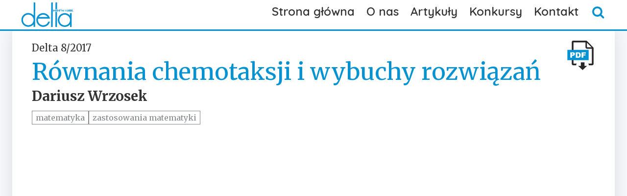

--- FILE ---
content_type: text/html; charset=utf-8
request_url: https://deltami.edu.pl/2017/08/rownania-chemotaksji-i-wybuchy-rozwiazan/
body_size: 14292
content:

<!doctype html>
<html>
    <head>
        <title>Równania chemotaksji i wybuchy rozwiązań - Delta</title>
        <link rel="icon" type="image/x-icon" href="/static/images/favicon.png">
        <meta name="viewport" content="width=device-width,initial-scale=1">

        <link rel="stylesheet" href="https://cdnjs.cloudflare.com/ajax/libs/font-awesome/4.7.0/css/font-awesome.min.css">
        <style>
        :root { --primary-color: #0492D2 }
        </style>
        <link rel="stylesheet" href="https://cdn.jsdelivr.net/npm/@splidejs/splide@4.1.4/dist/css/splide.min.css">
        
        <link href="https://cdn.jsdelivr.net/npm/bootstrap@5.3.2/dist/css/bootstrap.min.css" rel="stylesheet" integrity="sha384-T3c6CoIi6uLrA9TneNEoa7RxnatzjcDSCmG1MXxSR1GAsXEV/Dwwykc2MPK8M2HN" crossorigin="anonymous">
        <link href="/static/css/article.css" media="all" rel="stylesheet" type="text/css">
        <link rel="preconnect" href="https://fonts.googleapis.com">
        <link rel="preconnect" href="https://fonts.gstatic.com" crossorigin>

        <link href="https://fonts.googleapis.com/css2?family=Are+You+Serious&pecial+Elite&Glass+Antiqua&family=Merriweather:ital,wght@0,300;0,400;0,700;0,900;1,300;1,400;1,700;1,900&family=Quicksand:wght@300;400;500;600;700&display=swap" rel="stylesheet">

        <link rel="preconnect" href="https://fonts.googleapis.com">
        <link rel="preconnect" href="https://fonts.gstatic.com" crossorigin>
        <link href="https://fonts.googleapis.com/css2?family=Special+Elite&Are+You+Serious&family=Merriweather:ital,wght@0,300;0,400;0,700;0,900;1,300;1,400;1,700;1,900&family=Montserrat:ital,wght@0,100;0,200;0,300;0,400;0,500;0,600;0,700;0,800;0,900;1,100;1,200;1,300;1,400;1,500;1,600;1,700;1,800;1,900&family=Quicksand:wght@300;400;500;600;700&display=swap" rel="stylesheet">

             <link href="/static/css/base.css" rel="stylesheet" type="text/css" media="all" />

        <style type="text/css">

        /* ============ desktop view ============ */
        @media all and (min-width: 992px) {
            .navbar-nav > .dropdown:hover > .dropdown-menu {
                display: block;
            }

            .dropdown-menu li{
                position: relative;
            }
            .dropdown-menu .submenu{
                display: none;
                position: absolute;
                left:100%; top:-7px;
            }
            .dropdown-menu .submenu-left{
                right:100%; left:auto;
            }

            .dropdown-menu > li:hover{ background-color: #f1f1f1 }
            .dropdown-menu > li:hover > .submenu{
                display: block;
            }
        }
        /* ============ desktop view .end// ============ */

        /* ============ small devices ============ */
        @media (max-width: 991px) {

        .dropdown-menu .dropdown-menu{
                margin-left:0.7rem; margin-right:0.7rem; margin-bottom: .5rem;
        }

        }
        /* ============ small devices .end// ============ */

        </style>

        <script type="text/javascript" src="/static/js/jquery.js"></script>
        <script type="text/javascript" src="/static/js/scrolltopcontrol.js">

        /***********************************************
        * Scroll To Top Control script- (c) Dynamic Drive DHTML code library (www.dynamicdrive.com)
        * Please keep this notice intact
        * Visit Project Page at http://www.dynamicdrive.com for full source code
        ***********************************************/
        </script>
        <script src="/static/js/article.js" type="text/javascript"></script>
        <script src="https://polyfill.io/v3/polyfill.min.js?features=es6"></script>
        <script src="https://cdn.jsdelivr.net/npm/mathjax@3/es5/tex-chtml-full.js" type="text/javascript"></script>
        <!--[if lt IE 9]>
            <script src="//cdnjs.cloudflare.com/ajax/libs/html5shiv/3.7.3/html5shiv-printshiv.min.js"></script>
        <![endif]-->

    </head>

    <body class="article-page">
        

        <div class="header">
            <nav class="navbar navbar-expand-lg cover">
                <div class="container-fluid">
                    <button id="navbar-toggler" class="navbar-toggler" type="button" data-bs-toggle="collapse" data-bs-target="#main_nav"  aria-expanded="false" aria-label="Toggle navigation">
                        <span class="navbar-toggler-icon"></span>
                    </button>
                    <a id="navbar-brand" class="navbar-brand" href="/"><div class="delta-logo"><?xml version="1.0" encoding="UTF-8" standalone="no"?>
<!-- Created with Inkscape (http://www.inkscape.org/) -->

<svg
   version="1.1"
   xml:space="preserve"
   width="213.498"
   height="100"
   viewBox="0 0 213.498 100.00001"
   id="svg20232"
   sodipodi:docname="delta.svg"
   inkscape:version="1.1.1 (1:1.1+202109281949+c3084ef5ed)"
   xmlns:inkscape="http://www.inkscape.org/namespaces/inkscape"
   xmlns:sodipodi="http://sodipodi.sourceforge.net/DTD/sodipodi-0.dtd"
   xmlns="http://www.w3.org/2000/svg"
   xmlns:svg="http://www.w3.org/2000/svg"><sodipodi:namedview
     id="namedview20234"
     pagecolor="#ffffff"
     bordercolor="#666666"
     borderopacity="1.0"
     inkscape:pageshadow="2"
     inkscape:pageopacity="0.0"
     inkscape:pagecheckerboard="0"
     showgrid="false"
     inkscape:zoom="9.3199865"
     inkscape:cx="66.416405"
     inkscape:cy="41.899202"
     inkscape:window-width="3768"
     inkscape:window-height="2096"
     inkscape:window-x="72"
     inkscape:window-y="27"
     inkscape:window-maximized="1"
     inkscape:current-layer="svg20232" /><defs
     id="defs838"><clipPath
       clipPathUnits="userSpaceOnUse"
       id="clipPath856"><path
         d="M 0,0 H 188 V 215 H 0 Z"
         id="path854" /></clipPath></defs><g
     id="g20204"
     transform="matrix(1.3333333,0,0,-1.3333333,38.972917,209.54797)" /><g
     id="g20220"
     transform="matrix(0.94024307,0.94536801,0.94536801,-0.94024307,-25.934635,78.981209)"><path
       d="m 56.424074,110.14162 0.967262,-0.96726 c -0.02215,0.14474 -0.01898,0.27761 0.01186,0.39228 0.02768,0.11706 0.087,0.21592 0.170042,0.29975 0.129706,0.12655 0.287094,0.18824 0.472954,0.18191 0.185069,-0.006 0.348784,-0.0617 0.494308,-0.16372 0.144734,-0.10439 0.382793,-0.32426 0.713386,-0.65486 l 2.431206,-2.43437 -0.728412,-0.73236 -2.484197,2.48419 c -0.207214,0.20722 -0.346411,0.3306 -0.4168,0.37647 -0.07118,0.0435 -0.13287,0.0403 -0.182697,-0.006 -0.0435,-0.0467 -0.0435,-0.10519 0,-0.18269 0.0435,-0.0767 0.154225,-0.20405 0.336921,-0.37963 l 2.517414,-2.52137 -0.731577,-0.73237 -4.307205,4.30721 z m 2.521368,-0.12417 1.745501,1.74551 0.648533,-0.64854 -1.745502,-1.74234 z m 1.016298,-1.01629 1.742338,1.74866 0.648532,-0.64853 -1.745501,-1.7455 z m 2.557749,4.94624 -0.732367,-0.73236 c -0.204051,0.20088 -0.330594,0.32426 -0.385956,0.37725 -0.05536,0.0459 -0.11468,0.0767 -0.173206,0.0862 -0.06169,0.009 -0.117052,-0.006 -0.160551,-0.0522 -0.04034,-0.0372 -0.0522,-0.087 -0.0435,-0.14236 0.0095,-0.0585 0.04033,-0.11705 0.09016,-0.17321 0.04904,-0.0554 0.154225,-0.16687 0.314776,-0.32743 l 0.685704,-0.6857 c -0.07672,0.15185 -0.107561,0.29342 -0.09253,0.42313 0.01582,0.1297 0.07434,0.25071 0.182696,0.35511 0.13287,0.13603 0.305285,0.20089 0.512499,0.19772 0.210378,-0.002 0.404938,-0.0672 0.580516,-0.18823 0.176369,-0.12022 0.393074,-0.30845 0.64616,-0.56233 l 0.342457,-0.34245 c 0.299748,-0.29975 0.516453,-0.53465 0.649323,-0.6952 0.129707,-0.16371 0.225405,-0.34325 0.280767,-0.53464 0.05615,-0.19456 0.05853,-0.38279 0.01265,-0.57182 -0.05299,-0.19139 -0.157388,-0.3646 -0.315567,-0.52199 -0.197723,-0.19456 -0.397819,-0.31794 -0.60187,-0.3646 -0.207214,-0.0459 -0.420755,-0.0277 -0.636669,0.0562 -0.215914,0.0799 -0.413637,0.19773 -0.590006,0.35195 -0.179533,0.15106 -0.503799,0.46663 -0.979126,0.94196 l -0.596334,0.59317 c -0.510126,0.51645 -0.847047,0.86207 -1.010762,1.04477 -0.163715,0.1819 -0.28393,0.38912 -0.364602,0.61452 -0.07988,0.23173 -0.0957,0.44448 -0.04271,0.64853 0.04904,0.20722 0.154224,0.39229 0.324267,0.55916 0.20405,0.20722 0.423127,0.32427 0.651696,0.36144 0.228568,0.034 0.4603,-0.009 0.695195,-0.1297 0.234895,-0.12022 0.487981,-0.31478 0.756885,-0.58685 z m 0.608988,-2.07293 c -0.151852,0.15106 -0.268904,0.24439 -0.349575,0.2784 -0.07672,0.034 -0.144734,0.0245 -0.197723,-0.0285 -0.04904,-0.049 -0.06169,-0.11388 -0.03084,-0.19139 0.03084,-0.0767 0.123379,-0.19456 0.28393,-0.35195 l 0.77903,-0.77824 c 0.188233,-0.19219 0.324267,-0.30291 0.407311,-0.34008 0.07751,-0.0372 0.145524,-0.0277 0.197723,0.0214 0.03164,0.034 0.04033,0.0894 0.03164,0.16688 -0.01266,0.0807 -0.117843,0.21908 -0.315567,0.4168 z m 2.387707,0.43578 0.383583,-0.38674 c 0.20326,-0.2001 0.351948,-0.3828 0.450809,-0.54651 0.0957,-0.16055 0.151061,-0.32743 0.160552,-0.49747 0.0095,-0.17004 -0.02135,-0.32111 -0.09253,-0.45398 l -0.309239,0.30924 c 0.01265,0.13287 -0.02768,0.25309 -0.120216,0.36382 l -0.121007,-0.12338 -0.846255,0.84388 z m -0.361438,4.27557 -0.732368,-0.73236 c -0.200887,0.20088 -0.327429,0.32426 -0.382792,0.37409 -0.05853,0.049 -0.11468,0.0775 -0.176369,0.0894 -0.06169,0.009 -0.113889,-0.009 -0.160552,-0.0522 -0.03717,-0.0372 -0.04904,-0.087 -0.04034,-0.14552 0.0095,-0.0554 0.04034,-0.11389 0.09016,-0.17321 0.04587,-0.0554 0.154224,-0.16371 0.314775,-0.32427 l 0.685705,-0.6857 c -0.07988,0.15106 -0.107562,0.29342 -0.0957,0.42313 0.01582,0.1297 0.07751,0.25071 0.18586,0.35511 0.13287,0.13287 0.302121,0.19772 0.512499,0.19535 0.207214,-0.003 0.401773,-0.068 0.577352,-0.18586 0.176369,-0.12022 0.393074,-0.30845 0.64616,-0.56549 l 0.342456,-0.33929 c 0.302913,-0.30291 0.519617,-0.53465 0.649324,-0.6952 0.13287,-0.16371 0.225405,-0.34325 0.283931,-0.53464 0.05536,-0.19456 0.05853,-0.38596 0.0095,-0.57498 -0.04983,-0.18823 -0.154224,-0.36144 -0.312403,-0.51883 -0.197723,-0.19772 -0.39861,-0.31794 -0.605033,-0.3646 -0.20405,-0.0459 -0.417592,-0.0277 -0.633506,0.053 -0.219077,0.0799 -0.4168,0.20089 -0.59317,0.35195 -0.176369,0.15422 -0.503799,0.46979 -0.975962,0.94195 l -0.596334,0.59317 c -0.513289,0.51646 -0.85021,0.86208 -1.013925,1.04794 -0.160551,0.1819 -0.283931,0.38912 -0.364602,0.61452 -0.07672,0.22857 -0.0957,0.44448 -0.04271,0.64853 0.04903,0.20405 0.157388,0.39229 0.324266,0.55916 0.207214,0.20722 0.423128,0.32427 0.65486,0.35828 0.228568,0.034 0.4603,-0.009 0.692032,-0.12971 0.238059,-0.12021 0.487981,-0.31477 0.756885,-0.58368 z m 0.608988,-2.07293 c -0.151852,0.15106 -0.265741,0.24439 -0.349575,0.27761 -0.07672,0.034 -0.14157,0.0253 -0.19456,-0.0277 -0.0522,-0.0522 -0.06169,-0.11388 -0.03084,-0.19139 0.03084,-0.0799 0.126543,-0.19456 0.281558,-0.35511 l 0.778239,-0.77824 c 0.191396,-0.18903 0.32743,-0.30291 0.408101,-0.33692 0.07988,-0.0372 0.144734,-0.0277 0.197724,0.0213 0.03084,0.0309 0.04271,0.0862 0.03084,0.16688 -0.0095,0.0775 -0.114679,0.21591 -0.315566,0.41364 z m 1.745501,2.98088 c 0.166879,0.0562 0.339294,0.0498 0.518826,-0.0214 0.178742,-0.0712 0.497472,-0.33692 0.957773,-0.79722 0.342457,-0.34245 0.583679,-0.63587 0.719713,-0.8771 0.13287,-0.24122 0.185069,-0.47611 0.151061,-0.70468 -0.03084,-0.23173 -0.147897,-0.44765 -0.351948,-0.6517 -0.231732,-0.23173 -0.472954,-0.35827 -0.719713,-0.37409 -0.24755,-0.0182 -0.472955,0.034 -0.679378,0.15818 -0.210378,0.12654 -0.516454,0.39228 -0.926927,0.79959 l -0.340084,0.34325 0.732367,0.73237 0.701522,-0.70153 c 0.185069,-0.18507 0.308449,-0.29658 0.376466,-0.33375 0.06485,-0.034 0.12338,-0.0245 0.17637,0.0277 0.05536,0.0561 0.06169,0.12417 0.01503,0.20721 -0.04271,0.0807 -0.204052,0.25625 -0.472165,0.52832 l -0.296585,0.29658 c -0.166878,0.16372 -0.296585,0.27523 -0.39861,0.32427 -0.102025,0.0498 -0.191396,0.0649 -0.26574,0.0372 -0.07118,-0.0245 -0.182696,-0.10835 -0.32743,-0.24755 l -0.624015,0.62481 c 0.172415,0.17558 0.268113,0.29342 0.293422,0.35195 0.01819,0.0617 0.0087,0.13287 -0.04034,0.21591 -0.04666,0.0838 -0.142361,0.19456 -0.281558,0.33692 l -0.240431,0.24122 c -0.148688,0.1479 -0.259414,0.23806 -0.32743,0.26258 -0.06802,0.0277 -0.126543,0.0182 -0.170042,-0.0245 -0.05299,-0.053 -0.06169,-0.11151 -0.03084,-0.1827 0.03401,-0.068 0.129706,-0.18506 0.296585,-0.34878 l 0.351947,-0.3559 -0.732367,-0.73158 -0.367765,0.36777 c -0.410474,0.41047 -0.624015,0.75372 -0.639042,1.025 -0.01898,0.27206 0.113888,0.55046 0.395446,0.82806 0.345621,0.34958 0.685705,0.48561 1.009971,0.41127 0.324267,-0.0775 0.664351,-0.29026 1.022625,-0.64933 0.241223,-0.24043 0.38912,-0.43499 0.453973,-0.59 0.06248,-0.15106 0.08384,-0.32743 0.05932,-0.52832 z m 1.624496,1.25436 c 0.19456,-0.1914 0.312403,-0.39861 0.346411,-0.61136 0.04034,-0.21355 -0.0032,-0.38042 -0.121006,-0.50064 -0.12338,-0.12022 -0.293422,-0.16372 -0.506172,-0.12338 -0.213542,0.0403 -0.411265,0.15106 -0.590007,0.33376 -0.179533,0.17558 -0.287886,0.3733 -0.330594,0.58684 -0.03717,0.21275 0,0.38279 0.120216,0.5038 0.13287,0.13287 0.306076,0.17241 0.518826,0.12338 0.216706,-0.0498 0.404938,-0.15423 0.562326,-0.3124 z m -0.697569,3.40479 4.303252,-4.30325 -0.732367,-0.73237 -2.307827,2.30783 c -0.330594,0.33376 -0.537808,0.52832 -0.617688,0.58368 -0.07751,0.0554 -0.160551,0.0775 -0.241222,0.0617 -0.08304,-0.0119 -0.209588,-0.10519 -0.37963,-0.27444 l -0.07434,-0.0712 -0.500635,0.50063 c 0.241222,0.46584 0.281558,0.96331 0.117843,1.49479 z m 3.468859,0.556 1.437054,-1.4331 c 0.324266,-0.32743 0.549671,-0.57814 0.676214,-0.75135 0.123379,-0.17241 0.213541,-0.36144 0.26574,-0.5647 0.05536,-0.20721 0.05536,-0.39228 0.0063,-0.55678 -0.05299,-0.16372 -0.145524,-0.31478 -0.278395,-0.44765 -0.172414,-0.17321 -0.348784,-0.29026 -0.525153,-0.34562 -0.175578,-0.0593 -0.361438,-0.0593 -0.555998,0 -0.19456,0.0554 -0.376465,0.13841 -0.543344,0.24992 -0.170042,0.11152 -0.404937,0.31478 -0.707849,0.61769 l -1.504279,1.50507 c -0.392283,0.39545 -0.664351,0.71339 -0.816202,0.95777 -0.151061,0.24043 -0.215914,0.49431 -0.197724,0.75056 0.02214,0.25625 0.130498,0.48482 0.328221,0.67938 0.160551,0.16371 0.34562,0.26574 0.552835,0.30924 0.209586,0.0459 0.40731,0.0403 0.586842,-0.019 0.181906,-0.0522 0.358275,-0.14473 0.531481,-0.27127 0.170042,-0.12734 0.419964,-0.35274 0.74423,-0.68017 z m -1.093805,-0.37093 c -0.228568,0.22857 -0.379629,0.3646 -0.450809,0.4081 -0.07434,0.0435 -0.136034,0.0372 -0.19456,-0.0182 -0.0522,-0.0562 -0.05853,-0.12417 -0.01582,-0.20089 0.0435,-0.0807 0.176369,-0.22856 0.39861,-0.4516 l 2.101404,-2.10061 c 0.249922,-0.24992 0.40731,-0.39228 0.475327,-0.42629 0.06802,-0.0372 0.129706,-0.0245 0.182696,0.0277 0.05536,0.0562 0.06169,0.12101 0.01819,0.19772 -0.0435,0.0775 -0.170042,0.22225 -0.382793,0.43262 z m 0.294212,1.41491 0.951445,0.94907 0.330593,-0.32743 -0.951444,-0.95144 z m 1.519306,1.86334 c 0.087,0.0277 0.173206,0.0245 0.260204,-0.009 0.08937,-0.0372 0.249923,-0.17004 0.481654,-0.39861 0.170043,-0.16925 0.290258,-0.31794 0.355112,-0.43815 0.07118,-0.12417 0.0957,-0.23806 0.08067,-0.35274 -0.01582,-0.11389 -0.07434,-0.22224 -0.17637,-0.32743 -0.117052,-0.11389 -0.238058,-0.17558 -0.361438,-0.18507 -0.123379,-0.009 -0.234895,0.015 -0.340084,0.0799 -0.104398,0.0625 -0.259413,0.19535 -0.4603,0.39861 l -0.172415,0.17004 0.366975,0.36777 0.349575,-0.34879 c 0.09253,-0.0957 0.154224,-0.14868 0.191396,-0.16687 0.03084,-0.019 0.05853,-0.0158 0.08621,0.0119 0.02768,0.0285 0.02768,0.0617 0.0063,0.10202 -0.02135,0.0435 -0.102025,0.12971 -0.234895,0.26258 l -0.151061,0.15185 c -0.08067,0.0831 -0.148687,0.13604 -0.197723,0.16055 -0.05299,0.0245 -0.0957,0.034 -0.13287,0.0182 -0.03401,-0.0119 -0.08937,-0.0522 -0.163715,-0.12337 l -0.312403,0.3124 c 0.087,0.0894 0.136034,0.1479 0.145525,0.17874 0.01265,0.0277 0.0063,0.0649 -0.01819,0.10835 -0.02215,0.0403 -0.06802,0.0989 -0.142361,0.16688 l -0.117843,0.12022 c -0.07355,0.0743 -0.129706,0.11784 -0.163715,0.13287 -0.03717,0.0127 -0.06485,0.009 -0.08621,-0.015 -0.02452,-0.0253 -0.03084,-0.0562 -0.01582,-0.0902 0.01582,-0.034 0.06485,-0.0925 0.148688,-0.17321 l 0.176369,-0.17558 -0.367765,-0.36776 -0.182697,0.1819 c -0.20405,0.20405 -0.308448,0.37726 -0.317939,0.51329 -0.0095,0.13604 0.05536,0.27207 0.197724,0.41364 0.173205,0.17321 0.343247,0.24439 0.503799,0.20405 0.163715,-0.0372 0.333757,-0.14473 0.512499,-0.32426 0.117843,-0.12022 0.194559,-0.21592 0.225404,-0.29343 0.03401,-0.0775 0.04034,-0.16371 0.02768,-0.26574 z m 0.111516,1.9804 1.405418,-1.40858 0.105189,0.1044 0.367765,-0.36698 -0.105189,-0.10519 0.38042,-0.38042 -0.367765,-0.3646 -0.377256,0.38042 -0.435783,-0.43894 -0.366974,0.36776 -1.090642,1.72415 z m 1.040816,-1.77318 -0.917436,0.91111 0.756885,-1.07483 z m 2.675592,0.24359 c 0.19456,-0.19456 0.30924,-0.39861 0.349575,-0.61136 0.03717,-0.2167 -0.0063,-0.38042 -0.127334,-0.50063 -0.120215,-0.12022 -0.290257,-0.16372 -0.503008,-0.12338 -0.213541,0.0403 -0.411264,0.15106 -0.590006,0.33375 -0.179533,0.17558 -0.291049,0.37331 -0.32743,0.58685 -0.0435,0.21591 0,0.38279 0.117052,0.5038 0.13287,0.13287 0.306076,0.16925 0.518826,0.12338 0.216705,-0.0498 0.401774,-0.15423 0.562325,-0.31241 z m -0.870773,3.23159 2.875688,-2.87568 c 0.429455,-0.42946 0.70785,-0.71418 0.821738,-0.84072 0.117843,-0.12971 0.200887,-0.26891 0.250714,-0.41681 0.0522,-0.14868 0.0522,-0.28472 0.0063,-0.40493 -0.04666,-0.12338 -0.155015,-0.26891 -0.321894,-0.43895 l -0.382792,-0.37963 -0.753722,0.75056 c 0.0522,0.0403 0.08937,0.0712 0.108353,0.0894 0.05536,0.0593 0.07672,0.12101 0.07039,0.18903 -0.0087,0.0704 -0.03638,0.13524 -0.08937,0.19772 -0.0522,0.0617 -0.157388,0.17558 -0.321102,0.33613 l -3.030704,3.0307 z m 3.172273,-0.93009 c 0.195351,-0.19456 0.309239,-0.39782 0.346411,-0.61452 0.04034,-0.21038 -0.0032,-0.37647 -0.123379,-0.49747 -0.121007,-0.12022 -0.291049,-0.16688 -0.503799,-0.12338 -0.213541,0.0403 -0.411265,0.15106 -0.59317,0.33059 -0.176369,0.17874 -0.287094,0.37409 -0.32743,0.59001 -0.04033,0.21354 0,0.38279 0.120216,0.5038 0.13287,0.13287 0.306076,0.17004 0.518826,0.12021 0.216705,-0.0467 0.401774,-0.15106 0.562325,-0.30924 z m 1.573087,1.86967 -0.652487,-0.65169 -0.188233,0.1914 c -0.163715,0.16371 -0.27444,0.26257 -0.330593,0.29342 -0.05536,0.0308 -0.108352,0.0182 -0.160551,-0.0308 -0.04034,-0.0435 -0.0522,-0.0925 -0.03401,-0.15501 0.02135,-0.0585 0.07118,-0.12971 0.151852,-0.20643 0.107561,-0.11151 0.191396,-0.18586 0.253086,-0.2254 0.06169,-0.0403 0.144733,-0.0649 0.256249,-0.0712 0.11468,-0.0127 0.306076,0.006 0.580516,0.0522 0.364602,0.0585 0.649323,0.0554 0.85021,-0.0127 0.200887,-0.0672 0.429455,-0.23094 0.688868,-0.48798 0.283931,-0.28709 0.475327,-0.53148 0.574189,-0.7292 0.09253,-0.19456 0.121007,-0.39229 0.08067,-0.59001 -0.04034,-0.19772 -0.145524,-0.37963 -0.312403,-0.54967 -0.185069,-0.1819 -0.389119,-0.30291 -0.605033,-0.34878 -0.216705,-0.0498 -0.423128,-0.0253 -0.618479,0.0704 -0.19456,0.0965 -0.441318,0.29421 -0.73474,0.58763 l -0.170042,0.16925 0.651696,0.64932 0.222241,-0.22224 c 0.189024,-0.19218 0.321894,-0.30607 0.392283,-0.34641 0.07434,-0.0403 0.136034,-0.0372 0.182697,0.0127 0.0522,0.0522 0.07118,0.10756 0.0522,0.16688 -0.01819,0.0585 -0.08621,0.14789 -0.209587,0.26811 -0.170042,0.17004 -0.287885,0.26257 -0.355111,0.27839 -0.07118,0.0158 -0.340084,-0.003 -0.806711,-0.0498 -0.38912,-0.0364 -0.682541,-0.009 -0.873938,0.0902 -0.192187,0.0989 -0.386746,0.24359 -0.587633,0.44132 -0.280768,0.28472 -0.463464,0.51645 -0.546508,0.70152 -0.08383,0.18507 -0.09886,0.37409 -0.04983,0.56865 0.04983,0.19456 0.155015,0.37093 0.312403,0.53465 0.160551,0.15738 0.32743,0.26257 0.497472,0.31477 0.173205,0.0522 0.33692,0.0617 0.491145,0.0214 0.160551,-0.0364 0.287094,-0.0894 0.382792,-0.16055 0.0957,-0.0712 0.231732,-0.19456 0.408101,-0.37013 z m 3.003022,5.74901 0.598707,-0.59633 -0.682541,-0.67938 c 0.565488,-0.6952 1.134141,-1.33187 1.711493,-1.90606 0.284721,-0.28709 0.521989,-0.4508 0.707849,-0.50696 0.191397,-0.0554 0.33613,-0.034 0.438155,0.068 0.08067,0.0807 0.108353,0.1914 0.087,0.33376 -0.02531,0.14236 -0.105189,0.30291 -0.244386,0.47611 l 0.09886,0.0989 c 0.404938,-0.46663 0.636669,-0.84389 0.70785,-1.13098 0.06802,-0.29026 0.03401,-0.5038 -0.09886,-0.63983 -0.148688,-0.1479 -0.367765,-0.17005 -0.658023,-0.0736 -0.296585,0.0989 -0.70785,0.41364 -1.242494,0.94828 -0.333757,0.33376 -0.93879,1.00997 -1.813518,2.02627 l -0.731577,-0.73237 c 1.384064,-1.49795 2.220829,-2.47707 2.523741,-2.9437 0.299749,-0.46346 0.377256,-0.76954 0.231732,-0.9119 -0.06802,-0.0672 -0.157388,-0.0894 -0.26574,-0.0672 -0.108353,0.0214 -0.215914,0.0799 -0.312403,0.17875 -0.07355,0.0743 -0.126543,0.14236 -0.166088,0.21037 -0.04666,0.0894 -0.102025,0.23806 -0.166878,0.43262 -0.108353,0.33613 -0.262577,0.6517 -0.4603,0.93879 -0.340084,0.50064 -0.877892,1.14284 -1.615795,1.93057 l -0.129707,-0.1297 c -0.136034,-0.13525 -0.20405,-0.27128 -0.207214,-0.40415 -0.0095,-0.21038 0.05536,-0.47295 0.197723,-0.79406 l -0.111516,-0.11151 c -0.370929,0.58368 -0.574188,1.03211 -0.614524,1.35322 -0.03084,0.24755 0.04904,0.46346 0.241223,0.65802 z m 1.121487,-0.4603 1.745502,1.7455 0.648532,-0.64853 -1.745501,-1.7455 z m 1.016298,-1.0163 1.745502,1.7455 0.648532,-0.64853 -1.745501,-1.7455 z m 2.897833,3.84058 c 0.166879,0.0554 0.336921,0.049 0.518826,-0.0222 0.179533,-0.0712 0.500636,-0.33692 0.957772,-0.79722 0.343248,-0.34245 0.58368,-0.63271 0.719713,-0.87393 0.136034,-0.24439 0.185069,-0.47928 0.154225,-0.70785 -0.03084,-0.23173 -0.151061,-0.44449 -0.355112,-0.6517 -0.231731,-0.23173 -0.472163,-0.35511 -0.719713,-0.3733 -0.244386,-0.019 -0.472954,0.0332 -0.679377,0.16055 -0.207214,0.12338 -0.516453,0.38912 -0.923763,0.79643 l -0.340085,0.34325 0.729204,0.73237 0.701523,-0.70153 c 0.185069,-0.18507 0.308448,-0.29658 0.376465,-0.33059 0.06485,-0.0372 0.123379,-0.0277 0.176369,0.0245 0.05536,0.0562 0.06169,0.12733 0.01503,0.20721 -0.04271,0.0838 -0.200887,0.25941 -0.472163,0.52832 l -0.296585,0.29658 c -0.163715,0.16688 -0.296585,0.27523 -0.398611,0.32427 -0.102025,0.0498 -0.191396,0.0648 -0.26574,0.0372 -0.07118,-0.0245 -0.182696,-0.10835 -0.32743,-0.24676 l -0.624015,0.62718 c 0.172415,0.16925 0.268904,0.29026 0.293422,0.34878 0.01819,0.0617 0.0095,0.13287 -0.04034,0.21592 -0.04666,0.087 -0.139197,0.19535 -0.280767,0.33692 l -0.238059,0.24122 c -0.151851,0.1479 -0.262576,0.24122 -0.32743,0.26574 -0.07118,0.0245 -0.129706,0.0182 -0.173205,-0.0245 -0.04983,-0.0562 -0.06169,-0.11468 -0.02768,-0.18269 0.03084,-0.0712 0.129707,-0.18507 0.293422,-0.35195 l 0.351947,-0.35511 -0.732367,-0.73237 -0.363811,0.37093 c -0.411264,0.40731 -0.627178,0.75056 -0.642996,1.02263 -0.01582,0.27127 0.114679,0.54967 0.395447,0.82727 0.348784,0.34958 0.685704,0.48877 1.00997,0.41127 0.324267,-0.0775 0.664351,-0.29026 1.022626,-0.64537 0.241222,-0.24439 0.392283,-0.43895 0.454763,-0.59317 0.06485,-0.15186 0.08304,-0.32822 0.05853,-0.52832 z m 2.613112,-0.57814 0.386747,-0.38596 c 0.200887,-0.20089 0.351948,-0.38358 0.447646,-0.54413 0.0957,-0.16372 0.148688,-0.3306 0.160551,-0.50064 0.0095,-0.16925 -0.02135,-0.3211 -0.09253,-0.45397 l -0.309239,0.30924 c 0.01265,0.13287 -0.02768,0.25308 -0.117052,0.3646 l -0.123379,-0.12338 -0.843884,0.84626 z m -2.134621,4.79202 4.304042,-4.30721 -0.729204,-0.73157 -2.31099,2.30782 c -0.330594,0.33297 -0.537808,0.52753 -0.617688,0.58368 -0.07434,0.0554 -0.158179,0.0767 -0.241223,0.0649 -0.08383,-0.0158 -0.210377,-0.10836 -0.380419,-0.2784 l -0.07039,-0.0712 -0.503799,0.50064 c 0.243595,0.46662 0.280767,0.96726 0.120216,1.49874 z m 1.77951,1.77951 2.81479,-2.81479 0.207214,0.21038 0.73474,-0.73553 -0.209587,-0.21038 0.756885,-0.75689 -0.732367,-0.73157 -0.756885,0.75688 -0.871565,-0.8684 -0.732367,0.73237 -2.180493,3.44434 z m 2.079259,-3.54716 -1.828546,1.8325 1.507443,-2.15676 z m -0.667514,4.95574 4.304041,-4.30325 -0.732367,-0.73237 -2.307827,2.30783 c -0.333757,0.33376 -0.537807,0.52515 -0.614524,0.58368 -0.08067,0.0554 -0.160551,0.0775 -0.244386,0.0617 -0.08621,-0.0127 -0.21275,-0.10519 -0.379629,-0.27523 l -0.07434,-0.0704 -0.500635,0.50301 c 0.241222,0.46346 0.281558,0.96093 0.120216,1.49558 z m 1.884699,1.88786 0.688868,-0.69203 -0.907946,-0.90874 0.729204,-0.7292 c -0.08384,0.30924 -0.03401,0.55363 0.144733,0.73237 0.200887,0.20405 0.438946,0.27207 0.70785,0.21038 0.268904,-0.0617 0.639042,-0.3306 1.108832,-0.80355 l 0.615315,-0.61136 c 0.302122,-0.30608 0.518827,-0.54097 0.642206,-0.70152 0.120216,-0.16372 0.210378,-0.33693 0.26574,-0.52516 0.05536,-0.18507 0.06169,-0.37093 0.0095,-0.54967 -0.05299,-0.1827 -0.163715,-0.35906 -0.330594,-0.52594 -0.189023,-0.18824 -0.404937,-0.30529 -0.64616,-0.35511 -0.237268,-0.0459 -0.484817,-0.003 -0.737903,0.12654 -0.250713,0.1305 -0.578143,0.39545 -0.976753,0.79722 l -0.234896,0.23489 0.732368,0.73237 0.268903,-0.2689 c 0.278395,-0.2784 0.481654,-0.46979 0.614524,-0.57419 0.127334,-0.10203 0.231732,-0.11468 0.312403,-0.034 0.03401,0.034 0.04904,0.0799 0.03717,0.13524 -0.0095,0.0562 -0.03717,0.10519 -0.07434,0.14869 -0.03717,0.0372 -0.20405,0.21038 -0.500635,0.5125 l -0.852583,0.85258 c -0.160552,0.16135 -0.283931,0.26021 -0.364602,0.29659 -0.08304,0.034 -0.147897,0.0253 -0.204051,-0.0277 -0.03084,-0.034 -0.04587,-0.0767 -0.03954,-0.12971 0.0087,-0.0522 0.02452,-0.10202 0.0522,-0.14157 0.02768,-0.0403 0.108352,-0.12733 0.231732,-0.25071 l -0.726041,-0.72604 -2.137784,2.19947 z m 3.555856,-2.76812 0.732368,0.73157 c 0.200886,-0.20009 0.327429,-0.32426 0.385955,-0.3733 0.05615,-0.0498 0.111516,-0.0775 0.17637,-0.087 0.06169,-0.009 0.111516,0.006 0.157388,0.053 0.03717,0.0372 0.05299,0.083 0.0435,0.14157 -0.0095,0.0593 -0.04034,0.11785 -0.08937,0.17321 -0.04983,0.0562 -0.158179,0.16371 -0.31873,0.32426 l -0.685705,0.6865 c 0.08067,-0.15185 0.111516,-0.29105 0.0957,-0.42076 -0.01503,-0.13287 -0.07434,-0.24992 -0.181905,-0.35827 -0.13287,-0.13603 -0.306076,-0.20089 -0.516454,-0.19456 -0.209586,0.003 -0.400983,0.0649 -0.577352,0.18507 -0.179533,0.12101 -0.392283,0.30924 -0.64616,0.56232 l -0.342457,0.34642 c -0.302912,0.29974 -0.518826,0.53148 -0.648532,0.69519 -0.129707,0.16372 -0.226196,0.33929 -0.284722,0.53464 -0.05536,0.1914 -0.05853,0.3828 -0.0087,0.57103 0.0522,0.18902 0.157388,0.36144 0.314776,0.51962 0.19456,0.19772 0.395447,0.31794 0.602661,0.36143 0.203259,0.0459 0.416801,0.0309 0.635878,-0.0498 0.219868,-0.0807 0.414428,-0.20089 0.590006,-0.35195 0.17637,-0.15501 0.500636,-0.46663 0.97359,-0.94274 l 0.599497,-0.59634 c 0.512499,-0.5125 0.84942,-0.86128 1.013135,-1.04081 0.163715,-0.18191 0.283931,-0.38912 0.364602,-0.61769 0.07988,-0.22857 0.0957,-0.44527 0.0435,-0.64932 -0.04983,-0.20326 -0.158179,-0.38912 -0.325057,-0.556 -0.206424,-0.20643 -0.423128,-0.32743 -0.651696,-0.36144 -0.228569,-0.034 -0.4603,0.009 -0.695196,0.12654 -0.234895,0.12101 -0.487981,0.31873 -0.756885,0.58764 z m -0.608197,2.07609 c 0.178742,-0.1827 0.308449,-0.27839 0.382793,-0.29105 0.07434,-0.006 0.126543,0.003 0.160551,0.0372 0.05299,0.053 0.06169,0.11468 0.03084,0.1914 -0.03084,0.0775 -0.12338,0.19535 -0.280767,0.3559 l -0.781403,0.77824 c -0.189023,0.18823 -0.321894,0.30291 -0.404937,0.34009 -0.08067,0.034 -0.148688,0.0277 -0.197724,-0.0245 -0.03401,-0.0316 -0.0435,-0.087 -0.03084,-0.16688 0.01186,-0.0775 0.113889,-0.21671 0.314776,-0.41759 z m 4.612491,1.10567 0.73237,-0.73553 -1.61026,-1.60947 -0.61769,0.61532 c -0.66435,1.62133 -1.090642,2.61311 -1.272547,2.97455 -0.182697,0.36143 -0.349575,0.62085 -0.503799,0.7727 -0.117053,0.11705 -0.215914,0.1914 -0.302913,0.21908 -0.08304,0.0308 -0.154224,0.0221 -0.209586,-0.0372 -0.05615,-0.0522 -0.06485,-0.1297 -0.02531,-0.21907 0.03401,-0.0894 0.148688,-0.22857 0.336921,-0.41997 l 0.411264,-0.41126 -0.658023,-0.65486 -0.155015,0.15739 c -0.243595,0.23806 -0.423128,0.43894 -0.546508,0.59317 -0.120215,0.15738 -0.219077,0.33375 -0.287094,0.5378 -0.06802,0.20089 -0.08383,0.38912 -0.04666,0.56549 0.03717,0.17321 0.132871,0.33692 0.278395,0.48482 0.293421,0.29342 0.620851,0.40494 0.979126,0.34641 0.364602,-0.0649 0.707059,-0.2602 1.028952,-0.58447 0.246759,-0.24359 0.466627,-0.54651 0.658023,-0.90478 0.188233,-0.35828 0.525154,-1.1895 1.003644,-2.49369 z m 0.62718,0.91744 0.8771,-0.8771 -0.55284,-0.55284 -0.8771,0.8771 z m 0.68887,0.6857 0.87393,-0.8771 -0.55283,-0.55283 -0.8771,0.8771 z m 0.6857,0.68966 0.8771,-0.88106 -0.55283,-0.54967 -0.8771,0.87394 0.55283,0.55679"
       style="fill-opacity:1;fill-rule:evenodd;stroke:none;stroke-width:0.790893"
       id="path20206" /><path
       d="M 60.017102,81.112674 C 54.858105,82.095755 49.207172,80.528995 45.369757,76.692371 41.378909,72.700732 39.935528,67.049799 41.011143,61.859957 Z m 8.536113,1.686976 c -8.199192,5.344857 -19.435414,4.455102 -26.590627,-2.70011 -8.199192,-8.199192 -8.199192,-21.619862 0.03085,-29.846735 8.226873,-8.230036 21.678388,-8.230036 29.87758,-0.03084 6.939299,6.938507 8.044968,17.594214 3.253735,25.700871 L 71.50088,72.391497 c 2.977714,-6.110442 1.964579,-13.69511 -3.07104,-18.730728 -6.354828,-6.355619 -16.673614,-6.355619 -23.028442,0 -0.952236,0.951445 -1.813519,2.087959 -2.48736,3.225263 L 68.553215,82.79965"
       style="fill-opacity:1;fill-rule:evenodd;stroke:none;stroke-width:0.790893"
       id="path20208" /><path
       d="m 89.004927,67.355875 3.40796,3.407169 -52.801443,53.065146 -3.392426,-3.41092 52.785909,-53.061395"
       style="fill-opacity:1;fill-rule:evenodd;stroke:none;stroke-width:0.790893"
       id="path20210" /><path
       d="m 65.911631,109.119 3.411124,3.34548 L 101.71537,80.09954 98.307415,76.692371 65.911631,109.119"
       style="fill-opacity:1;fill-rule:evenodd;stroke:none;stroke-width:0.790893"
       id="path20212" /><path
       d="m 48.875155,133.1424 14.466072,-14.66555 -3.407169,-3.40796 -14.403937,14.71025 3.345034,3.36326"
       style="fill-opacity:1;fill-rule:evenodd;stroke:none;stroke-width:0.790893"
       id="path20214" /><path
       d="m 13.005609,44.389122 c 6.327147,6.323983 16.704459,6.323983 23.062451,-0.03084 6.354828,-6.357992 6.323983,-16.704459 0,-23.031606 -6.357992,-6.354828 -16.704459,-6.386464 -23.062451,-0.02768 -6.3556194,6.354828 -6.3556194,16.73214 0,23.090132 z M 1.6601932,85.670083 54.459494,32.840497 51.051535,29.433328 45.531099,34.9506 C 46.132969,28.858349 44.109864,22.552556 39.475228,17.918711 31.245192,9.6918385 17.827686,9.6578301 9.5976492,17.887867 c -8.2608816,8.257717 -8.2300368,21.678387 0,29.908424 4.6306808,4.634635 10.9333098,6.65774 17.0287258,6.049543 l -28.3599393,28.411994 3.3937575,3.412255"
       style="fill-opacity:1;fill-rule:evenodd;stroke:none;stroke-width:0.790893"
       id="path20216" /><path
       d="m 100.05924,138.22704 3.40796,3.41112 29.89894,-29.89972 -3.41034,-3.41033 -5.52439,5.5236 c 0.59634,-6.09858 -1.43626,-12.41308 -6.0701,-17.047712 -8.23083,-8.230036 -21.589019,-8.199191 -29.816683,0.03084 -8.260881,8.261672 -8.291726,21.616692 -0.06169,29.847522 4.634635,4.63384 10.945964,6.6696 17.050873,6.06773 z m -8.171506,-14.95579 c 6.357992,6.35799 16.741626,6.35799 23.093296,0 6.35799,-6.35483 6.32715,-16.7013 -0.0309,-23.05929 -6.32082,-6.323986 -16.642765,-6.323986 -22.997593,0.0308 -6.357992,6.35799 -6.388837,16.70446 -0.06485,23.02845"
       style="fill-opacity:1;fill-rule:evenodd;stroke:none;stroke-width:0.790893"
       id="path20218" /></g></svg>
</div></a>
                    <div class="collapse navbar-collapse flex-grow-1 text-right" id="main_nav">

                        <ul class="navbar-nav ms-auto flex-nowrap">
                            <li class="nav-item"> <a class="nav-link" href="/">Strona główna</a></li>
                            <li class="nav-item"><a class="nav-link" href="/o-nas/">O nas</a></li>
                            <li class="nav-item dropdown">
                                <a class="nav-link dropdown-toggle" href="#" data-bs-toggle="dropdown">Artykuły</a>
                                <ul class="dropdown-menu">
                                  <li><a class="dropdown-item" href="/numery/">Numery</a></li>
                                  <li><a class="dropdown-item" href="/autorzy/">Autorzy</a>
                                  <li><a class="dropdown-item" href="/tematy/">Tematy</a></li>
                                </ul>
                            </li>
                            <li class="nav-item dropdown competitions hide-on-small">
                                <a class="nav-link dropdown-toggle" href="#" data-bs-toggle="dropdown">Konkursy</a>
                                <ul class="dropdown-menu">
                                  <li><a class="dropdown-item" href="/deltami.edu.pl/delta/redakcja/konkurs_prac_uczniowskich/" data-href="/deltami.edu.pl/delta/redakcja/konkurs_prac_uczniowskich/">Konkurs Uczniowskich Prac &raquo;</a>
                                     <ul class="submenu dropdown-menu">
                                        <li><a class="dropdown-item" href="/deltami.edu.pl/delta/redakcja/konkurs_prac_uczniowskich/">Aktualności</a></li>
                                        <li><a class="dropdown-item" href="/konkurs-prac-uczniowskich/o-konkursie/">O konkursie</a></li>
                                        <li><a class="dropdown-item" href="/konkurs-prac-uczniowskich/lista-laureatow/">Lista laureatów</a></li>
                                        <li><a class="dropdown-item" href="/konkurs-prac-uczniowskich/regulamin/">Regulamin</a></li>
                                        <li><a class="dropdown-item" href="/konkurs-prac-uczniowskich/jury/">Jury</a></li>
                                     </ul>
                                  </li>
                                  <li><a class="dropdown-item" href="/klub-44/" data-href="/klub-44/">Klub 44 &raquo;</a>
                                     <ul class="submenu dropdown-menu">
                                        <li><a class="dropdown-item" href="/klub-44/">O Klubie</a></li>
                                        <li><a class="dropdown-item" href="/klub-44/czlonkowie/">Członkowie</a></li>
                                        <li><a class="dropdown-item" href="/klub-44/regulamin/">Regulamin</a></li>
                                     </ul>
                                  </li>
                                  <li><a class="dropdown-item" href="/nagroda-dziekanow/">Nagroda Dziekanów</a></li>
                                </ul>
                            </li>
                            <li class="nav-item dropdown hide-on-large">
                                <a class="nav-link dropdown-toggle" href="#" data-bs-toggle="dropdown">Konkurs Uczniowskich Prac</a>
                                <ul class="submenu dropdown-menu">
                                    <li><a class="dropdown-item" href="/deltami.edu.pl/delta/redakcja/konkurs_prac_uczniowskich/">Aktualności</a></li>
                                    <li><a class="dropdown-item" href="/konkurs-prac-uczniowskich/o-konkursie/">O konkursie</a></li>
                                    <li><a class="dropdown-item" href="/konkurs-prac-uczniowskich/lista-laureatow/">Lista laureatów</a></li>
                                    <li><a class="dropdown-item" href="/konkurs-prac-uczniowskich/regulamin/">Regulamin</a></li>
                                    <li><a class="dropdown-item" href="/konkurs-prac-uczniowskich/jury/">Jury</a></li>
                                </ul>
                            </li>
                            <li class="nav-item dropdown hide-on-large">
                                <a class="nav-link dropdown-toggle" href="#" data-bs-toggle="dropdown">Klub 44</a>
                                <ul class="submenu dropdown-menu">
                                    <li><a class="dropdown-item" href="/klub-44/">O Klubie</a></li>
                                    <li><a class="dropdown-item" href="/klub-44/czlonkowie/">Członkowie</a></li>
                                    <li><a class="dropdown-item" href="/klub-44/regulamin/">Regulamin</a></li>
                                </ul>
                            </li>
                            <li class="hide-on-large"><a class="dropdown-item" href="/nagroda-dziekanow/">Nagroda Dziekanów</a></li>
                            <li class="nav-item"><a class="nav-link" href="/kontakt/">Kontakt</a></li>
                        </ul>
                    </div>

                    <form id="nav-search-form" class="d-flex nav-search-form" action="/wyszukiwanie/" method="GET" style="z-index:200">
                        <div  class="input-group">
                            <div class="input-box">
                                <input type="text" class="form-control text-input" name="name_or_title" id="id_name_or_title"  placeholder="Wpisz tytuł lub autora artykułu"  style="background-color: white" >
                                <i id="search-button" class="fa fa-search"></i>
                            </div>
                        </div>
                    </form>

                </div>
            </nav>
        </div>

        <div class="page">
            

	<article>

	    <div class="article article-full">
	        <div>

                <a  class="article-issue-number" href="/2017/8/">Delta 8/2017</a>

	            <h1><a class='article-title' href="/2017/08/rownania-chemotaksji-i-wybuchy-rozwiazan/">Równania chemotaksji i wybuchy rozwiązań</a></h1>

	            <div class="authors">
	            	

    
        <span class="author"><a href="/autorzy/dariusz-wrzosek/">Dariusz Wrzosek</a></span>
    



	        	</div>

	            <div class="d-pagination">
    
         <a class="d-tag" href="/dzialy/matematyka/">matematyka</a>
    

    
        <a class="d-tag" href="/tagi/zastosowania-matematyki/">zastosowania matematyki</a>
    
</div>

	        </div>

	        <div style="display: flex; justify-content: flex-end;">

	            <div class="pdf-icon" style="margin-right: 5px;">
	            
	            </div>

	            <div class="pdf-icon">
	            
	                <a href="/media/articles/2017/08/delta-2017-08-rownania-chemotaksji-i-wybuchy-rozwiazan.pdf"><?xml version="1.0" encoding="utf-8"?><svg version="1.1" id="Layer_1" xmlns="http://www.w3.org/2000/svg" xmlns:xlink="http://www.w3.org/1999/xlink" x="0px" y="0px" viewBox="0 0 109.33 122.88" style="enable-background:new 0 0 109.33 122.88" xml:space="preserve"><style type="text/css">.st0{fill-rule:evenodd;clip-rule:evenodd;fill:#262626;} .st1{fill-rule:evenodd;clip-rule:evenodd;} .st2{fill:#FFFFFF;}</style><g><path class="st0" d="M82.28,105.33h-10.8V90.47H56.14v14.86H44.99l18.64,17.54L82.28,105.33L82.28,105.33z M102.4,33.95H83.61 c-1.98,0-4.73-1.06-6.03-2.36c-1.3-1.3-2.09-3.65-2.09-5.61V6.95l0,0H25.83c-0.16,0-0.29,0.08-0.37,0.16 c-0.14,0.09-0.18,0.21-0.18,0.38v87.73c0,0.12,0.09,0.29,0.16,0.37c0.09,0.13,0.26,0.16,0.38,0.16h12.96 c-1.03,2.16-1.79,4.49-2.23,6.91H23.7c-1.46,0-2.76-0.58-3.73-1.55c-0.96-0.96-1.54-2.26-1.54-3.73V5.32 c0-1.46,0.59-2.76,1.54-3.73c0.97-0.97,2.31-1.55,3.73-1.55h55.31C79.13,0,79.25,0,79.38,0c0.58,0,1.18,0.25,1.59,0.62h0.08 c0.09,0.05,0.13,0.09,0.21,0.16l27.27,27.6c0.46,0.46,0.8,1.09,0.8,1.8c0,0.21-0.04,0.37-0.08,0.6c0,25.22,0,41.39,0,66.61 c0,1.46-0.59,2.77-1.55,3.73c-0.97,0.96-2.27,1.55-3.73,1.55H90c-0.44-2.43-1.19-4.75-2.23-6.91h14.07c0.16,0,0.16-0.09,0.25-0.16 c0.13-0.09,0.3-0.26,0.3-0.37C102.39,71.78,102.4,57.39,102.4,33.95L102.4,33.95z M81.72,25.43V8.12l19.49,19.74H84.15 c-0.67,0-1.26-0.29-1.72-0.71C82.01,26.73,81.72,26.1,81.72,25.43L81.72,25.43L81.72,25.43z"/><polygon class="st1 primary-color" points="0,38.51 88.9,38.51 88.9,81.22 0,81.22 0,38.51"/><path class="st2" d="M12.07,48.62h11.77c2.56,0,4.48,0.61,5.75,1.82c1.27,1.22,1.91,2.94,1.91,5.18c0,2.3-0.69,4.1-2.09,5.4 c-1.39,1.3-3.51,1.94-6.37,1.94h-3.87v8.46h-7.11V48.62L12.07,48.62z M19.18,58.34h1.73c1.37,0,2.33-0.23,2.87-0.71 c0.55-0.47,0.83-1.07,0.83-1.81c0-0.72-0.24-1.33-0.72-1.82c-0.47-0.5-1.38-0.75-2.7-0.75h-2.02V58.34L19.18,58.34z M34.99,48.62 H45.5c2.07,0,3.75,0.28,5.02,0.84c1.27,0.56,2.32,1.36,3.16,2.41c0.83,1.05,1.43,2.27,1.81,3.66c0.37,1.39,0.56,2.86,0.56,4.42 c0,2.44-0.28,4.33-0.84,5.67c-0.55,1.34-1.33,2.47-2.32,3.38c-0.99,0.91-2.05,1.51-3.18,1.81c-1.55,0.41-2.96,0.62-4.22,0.62H34.99 V48.62L34.99,48.62z M42.06,53.79v12.45h1.73c1.48,0,2.53-0.16,3.16-0.49c0.62-0.32,1.11-0.9,1.47-1.71 c0.35-0.81,0.53-2.13,0.53-3.96c0-2.42-0.39-4.07-1.18-4.96c-0.79-0.89-2.11-1.34-3.94-1.34H42.06L42.06,53.79z M59.49,48.62h17.5 v4.9H66.6v3.98h8.87v4.6H66.6v9.32h-7.11V48.62L59.49,48.62z"/></g></svg>
</a>
	            
	            </div>

	        </div>
	    </div>

	    
        	<embed src="/media/articles/2017/08/delta-2017-08-rownania-chemotaksji-i-wybuchy-rozwiazan.pdf" type="application/pdf">
            


	</article>


        </div>

        <footer>
            <div class="footer">
                <div class="project">Projekt: <span>Redakcja <i>Delty</i></span></div>
                <div class="implementation">Wykonanie: <span>Barbara Poszewiecka</span></div>
            </div>
        </footer>

        <a class="back-to-top" href="#top"></a>


        
        
        

        
        
        <script src="https://cdn.jsdelivr.net/npm/@splidejs/splide@4.1.4/dist/js/splide.min.js"></script>

        <script>
            document.addEventListener('DOMContentLoaded', function() {
                var splide = new Splide( '.splide', {
                    type: 'loop',
                    perPage: 1,
                    autoplay: true,
                });
                splide.mount();
            });
        </script>

        <script>

        const search_button = document.getElementById('search-button');
        const search_form = document.getElementById('nav-search-form');
        const search_input = document.getElementById('id_name_or_title');
        const nav_menu = document.getElementById('main_nav');
        const nav_toogler = document.getElementById('navbar-toggler');

        const toogle_search_input = () => {
            search_input.classList.toggle("active");
            nav_menu.classList.toggle("hidden");
            search_input.focus();
        }

        search_button.addEventListener('click', toogle_search_input);

        const toogle_search_form = () => {
            if (nav_toogler.getAttribute('aria-expanded')  == 'true') {
                search_form.classList.add("display-none");
            } else {
                search_form.classList.remove("display-none");
            }
        }

        nav_toogler.addEventListener('click', toogle_search_form);

        window.addEventListener("resize",  () => {
            if (window.innerWidth > 992)  {
                search_form.classList.remove("display-none");
            } else  if (nav_toogler.getAttribute('aria-expanded') == 'true') {
                search_form.classList.add("display-none");
            } else {
                search_form.classList.remove("display-none");
            }
        });

        </script>
        <script src="https://cdn.jsdelivr.net/npm/bootstrap@5.3.2/dist/js/bootstrap.bundle.min.js" integrity="sha384-C6RzsynM9kWDrMNeT87bh95OGNyZPhcTNXj1NW7RuBCsyN/o0jlpcV8Qyq46cDfL" crossorigin="anonymous"></script>
    </body>
</html>
